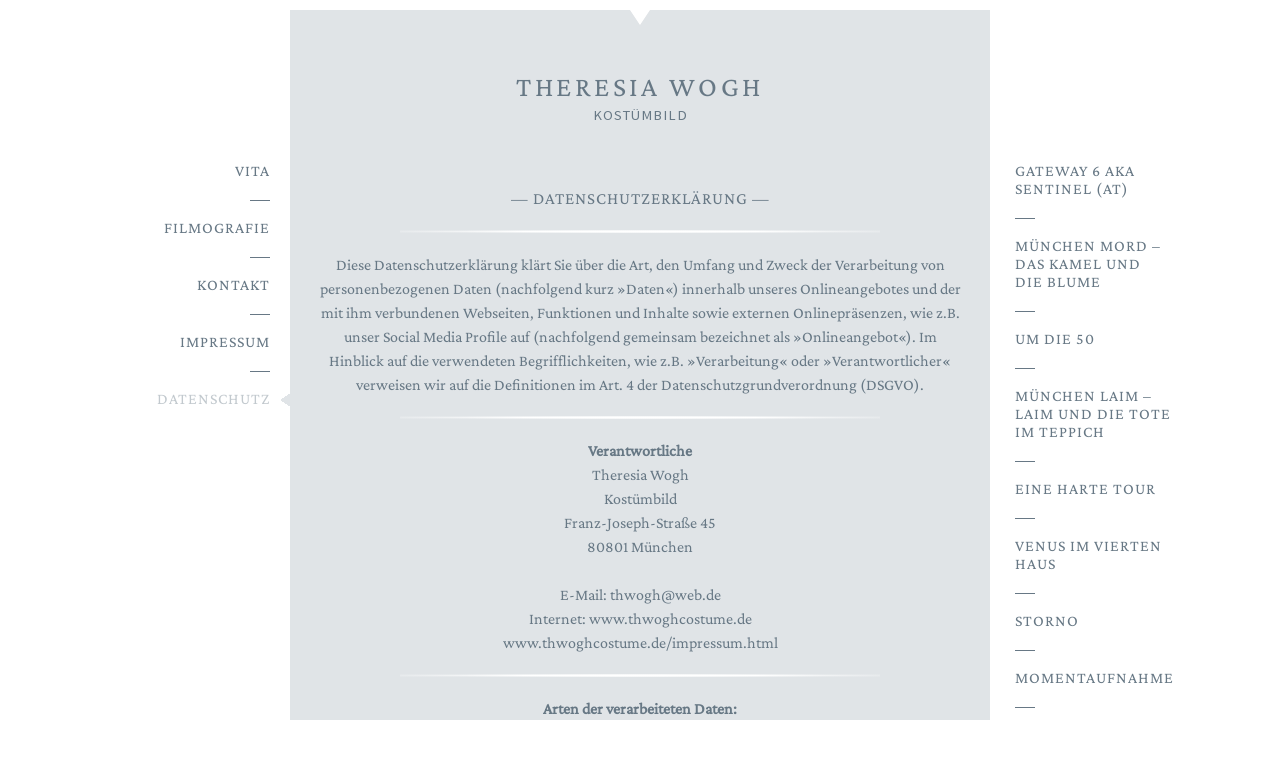

--- FILE ---
content_type: text/html
request_url: https://thwoghcostume.de/datenschutzerklaerung.html
body_size: 25438
content:
<!DOCTYPE html>
<html lang="de">
<head>

<meta charset="UTF-8">
<title>Theresia Wogh - Kostümbild</title>
<link href="style/screen.css" rel="stylesheet" type="text/css" />
<link rel="stylesheet" href="style/print.css" type="text/css" media="print" />
<!--[if lt IE 8]><link rel="stylesheet" href="style/ie.css" type="text/css" media="screen, projection"><![endif]-->
<!--[if (IE 8)|(IE 9)]><link rel="stylesheet" href="style/ie8.css" type="text/css" media="screen, projection"><![endif]-->

<script src="http://ajax.googleapis.com/ajax/libs/jquery/1.10.2/jquery.min.js"></script>
<script src="script/jqueryui-widget.min.js"></script>
<script src="script/simple-gallery.min.js"></script>

</head>

<body>
<div id="container">
<div id="main_menue">
    <ul>
        <li><div class="links_einzeilig"></div><a href="vita.html" target="_self">Vita</a></li>
        
        <li><div class="links_einzeilig"></div><div class="line_left"></div></li>
        
        <li><div class="links_einzeilig"></div><a href="filmografie.html" target="_self">Filmografie</a></li>
        
        <li><div class="links_einzeilig"></div><div class="line_left"></div></li>
        
        <li><div class="links_einzeilig"></div><a href="kontakt.html" target="_self">Kontakt</a></li>
        
        <li><div class="links_einzeilig"></div><div class="line_left"></div></li>
        
        <li><div class="links_einzeilig"></div><a href="impressum.html" target="_self">Impressum</a></li>
		
		<li><div class="links_einzeilig"></div><div class="line_left"></div></li>
		
		<li><div class="links_einzeilig_aktiv"></div><a href="datenschutzerklaerung.html" target="_self" class="active">Datenschutz</a></li>    </ul>
</div>
<div id="content">
    <div id="header">
    	<div class="dreieck"> </div>
        <a href="index.html"><span class="head">THERESIA WOGH</span><br>
        <span class="under_head">KOSTÜMBILD</span></a>
    </div>
    
    
<div id="content_text_text"><span class="content_headline_text">Datenschutzerklärung</span><br><br>

<p class="zwischenlinie"></p>

<p>Diese Datenschutzerklärung klärt Sie über die Art, den Umfang und Zweck der Verarbeitung von personenbezogenen Daten (nachfolgend kurz »Daten«) innerhalb unseres Onlineangebotes und der mit ihm verbundenen Webseiten, Funktionen und Inhalte sowie externen Onlinepräsenzen, wie z.B. unser Social Media Profile auf (nachfolgend gemeinsam bezeichnet als »Onlineangebot«). Im Hinblick auf die verwendeten Begrifflichkeiten, wie z.B. »Verarbeitung« oder »Verantwortlicher« verweisen wir auf die Definitionen im Art. 4 der Datenschutzgrundverordnung (DSGVO).
</p>
	
	<p class="zwischenlinie"></p>

	<strong>Verantwortliche</strong><p><span class="tsmcontroller">Theresia Wogh<br>
Kostümbild<br>
Franz-Joseph-Straße 45<br>
80801 München<br>
<br>
E-Mail: thwogh@web.de<br>
Internet: www.thwoghcostume.de<br>
www.thwoghcostume.de/impressum.html</span></p>
	
	<p class="zwischenlinie"></p>
	
	<strong id="dsg-general-datatype">Arten der verarbeiteten Daten:</strong><p>-	Bestandsdaten (z.B., Namen, Adressen).<br>
-	Kontaktdaten (z.B., E-Mail, Telefonnummern).<br>
-	Inhaltsdaten (z.B., Texteingaben, Fotografien, Videos).<br>
-	Nutzungsdaten (z.B., besuchte Webseiten, Interesse an Inhalten, Zugriffszeiten).<br>
-	Meta-/Kommunikationsdaten (z.B., Geräte-Informationen, IP-Adressen).<br>
</p>
	<p class="zwischenlinie"></p>
	
	<strong id="dsg-general-datasubjects">Kategorien betroffener Personen</strong><p>Besucher und Nutzer des Onlineangebotes (Nachfolgend bezeichnen wir die betroffenen Personen zusammenfassend auch als »Nutzer«).<br>
</p>
	
	<p class="zwischenlinie"></p>
	
	<strong id="dsg-general-purpose">Zweck der Verarbeitung</strong><p>-	Zurverfügungstellung des Onlineangebotes, seiner Funktionen und  Inhalte.<br>
-	Beantwortung von Kontaktanfragen und Kommunikation mit Nutzern.<br>
-	Sicherheitsmaßnahmen.<br>
-	Reichweitenmessung/Marketing<br>
<span class="tsmcom"></span></p>
	
	<p class="zwischenlinie"></p>
	
	<strong>Verwendete Begrifflichkeiten </strong><p>»Personenbezogene Daten« sind alle Informationen, die sich auf eine identifizierte oder identifizierbare natürliche Person (im Folgenden »betroffene Person«) beziehen; als identifizierbar wird eine natürliche Person angesehen, die direkt oder indirekt, insbesondere mittels Zuordnung zu einer Kennung wie einem Namen, zu einer Kennnummer, zu Standortdaten, zu einer Online-Kennung (z.B. Cookie) oder zu einem oder mehreren besonderen Merkmalen identifiziert werden kann, die Ausdruck der physischen, physiologischen, genetischen, psychischen, wirtschaftlichen, kulturellen oder sozialen Identität dieser natürlichen Person sind.<br>
<br>
»Verarbeitung« ist jeder mit oder ohne Hilfe automatisierter Verfahren ausgeführte Vorgang oder jede solche Vorgangsreihe im Zusammenhang mit personenbezogenen Daten. Der Begriff reicht weit und umfasst praktisch jeden Umgang mit Daten.<br>
<br>
»Pseudonymisierung« die Verarbeitung personenbezogener Daten in einer Weise, dass die personenbezogenen Daten ohne Hinzuziehung zusätzlicher Informationen nicht mehr einer spezifischen betroffenen Person zugeordnet werden können, sofern diese zusätzlichen Informationen gesondert aufbewahrt werden und technischen und organisatorischen Maßnahmen unterliegen, die gewährleisten, dass die personenbezogenen Daten nicht einer identifizierten oder identifizierbaren natürlichen Person zugewiesen werden.<br>
<br>
»Profiling« jede Art der automatisierten Verarbeitung personenbezogener Daten, die darin besteht, dass diese personenbezogenen Daten verwendet werden, um bestimmte persönliche Aspekte, die sich auf eine natürliche Person beziehen, zu bewerten, insbesondere um Aspekte bezüglich Arbeitsleistung, wirtschaftliche Lage, Gesundheit, persönliche Vorlieben, Interessen, Zuverlässigkeit, Verhalten, Aufenthaltsort oder Ortswechsel dieser natürlichen Person zu analysieren oder vorherzusagen.<br>
<br>
Als »Verantwortlicher« wird die natürliche oder juristische Person, Behörde, Einrichtung oder andere Stelle, die allein oder gemeinsam mit anderen über die Zwecke und Mittel der Verarbeitung von personenbezogenen Daten entscheidet, bezeichnet.<br>
<br>
»Auftragsverarbeiter« eine natürliche oder juristische Person, Behörde, Einrichtung oder andere Stelle, die personenbezogene Daten im Auftrag des Verantwortlichen verarbeitet.<br>
</p>
	
	<p class="zwischenlinie"></p>
	
	<strong id="dsg-general-legalbasis">Maßgebliche Rechtsgrundlagen</strong><p>Nach Maßgabe des Art. 13 DSGVO teilen wir Ihnen die Rechtsgrundlagen unserer Datenverarbeitungen mit. Sofern die Rechtsgrundlage in der Datenschutzerklärung nicht genannt wird, gilt Folgendes: Die Rechtsgrundlage für die Einholung von Einwilligungen ist Art. 6 Abs. 1 lit. a und Art. 7 DSGVO, die Rechtsgrundlage für die Verarbeitung zur Erfüllung unserer Leistungen und Durchführung vertraglicher Maßnahmen sowie Beantwortung von Anfragen ist Art. 6 Abs. 1 lit. b DSGVO, die Rechtsgrundlage für die Verarbeitung zur Erfüllung unserer rechtlichen Verpflichtungen ist Art. 6 Abs. 1 lit. c DSGVO, und die Rechtsgrundlage für die Verarbeitung zur Wahrung unserer berechtigten Interessen ist Art. 6 Abs. 1 lit. f DSGVO. Für den Fall, dass lebenswichtige Interessen der betroffenen Person oder einer anderen natürlichen Person eine Verarbeitung personenbezogener Daten erforderlich machen, dient Art. 6 Abs. 1 lit. d DSGVO als Rechtsgrundlage.</p>
	
	<p class="zwischenlinie"></p>
	
	<strong id="dsg-general-securitymeasures">Sicherheitsmaßnahmen</strong><p>Wir treffen nach Maßgabe des Art. 32 DSGVO unter Berücksichtigung des Stands der Technik, der Implementierungskosten und der Art, des Umfangs, der Umstände und der Zwecke der Verarbeitung sowie der unterschiedlichen Eintrittswahrscheinlichkeit und Schwere des Risikos für die Rechte und Freiheiten natürlicher Personen, geeignete technische und organisatorische Maßnahmen, um ein dem Risiko angemessenes Schutzniveau zu gewährleisten.<br>
<br>
Zu den Maßnahmen gehören insbesondere die Sicherung der Vertraulichkeit, Integrität und Verfügbarkeit von Daten durch Kontrolle des physischen Zugangs zu den Daten, als auch des sie betreffenden Zugriffs, der Eingabe, Weitergabe, der Sicherung der Verfügbarkeit und ihrer Trennung. Des Weiteren haben wir Verfahren eingerichtet, die eine Wahrnehmung von Betroffenenrechten, Löschung von Daten und Reaktion auf Gefährdung der Daten gewährleisten. Ferner berücksichtigen wir den Schutz personenbezogener Daten bereits bei der Entwicklung, bzw. Auswahl von Hardware, Software sowie Verfahren, entsprechend dem Prinzip des Datenschutzes durch Technikgestaltung und durch datenschutzfreundliche Voreinstellungen (Art. 25 DSGVO).<br>
</p>
	
	<p class="zwischenlinie"></p>
	
	<strong id="dsg-general-coprocessing">Zusammenarbeit mit Auftragsverarbeitern und Dritten</strong><p>Sofern wir im Rahmen unserer Verarbeitung Daten gegenüber anderen Personen und Unternehmen (Auftragsverarbeitern oder Dritten) offenbaren, sie an diese übermitteln oder ihnen sonst Zugriff auf die Daten gewähren, erfolgt dies nur auf Grundlage einer gesetzlichen Erlaubnis (z.B. wenn eine Übermittlung der Daten an Dritte, wie an Zahlungsdienstleister, gem. Art. 6 Abs. 1 lit. b DSGVO zur Vertragserfüllung erforderlich ist), Sie eingewilligt haben, eine rechtliche Verpflichtung dies vorsieht oder auf Grundlage unserer berechtigten Interessen (z.B. beim Einsatz von Beauftragten, Webhostern,&nbsp;etc.). <br>
<br>
Sofern wir Dritte mit der Verarbeitung von Daten auf Grundlage eines sog. »Auftragsverarbeitungsvertrages« beauftragen, geschieht dies auf Grundlage des Art. 28 DSGVO.</p>
	
	<p class="zwischenlinie"></p>
	
	<strong id="dsg-general-thirdparty">Übermittlungen in Drittländer</strong><p>Sofern wir Daten in einem Drittland (d.h. außerhalb der Europäischen Union (EU) oder des Europäischen Wirtschaftsraums (EWR)) verarbeiten oder dies im Rahmen der Inanspruchnahme von Diensten Dritter oder Offenlegung, bzw. Übermittlung von Daten an Dritte geschieht, erfolgt dies nur, wenn es zur Erfüllung unserer (vor)vertraglichen Pflichten, auf Grundlage Ihrer Einwilligung, aufgrund einer rechtlichen Verpflichtung oder auf Grundlage unserer berechtigten Interessen geschieht. Vorbehaltlich gesetzlicher oder vertraglicher Erlaubnisse, verarbeiten oder lassen wir die Daten in einem Drittland nur beim Vorliegen der besonderen Voraussetzungen der Art. 44 ff. DSGVO verarbeiten. D.h. die Verarbeitung erfolgt z.B. auf Grundlage besonderer Garantien, wie der offiziell anerkannten Feststellung eines der EU entsprechenden Datenschutzniveaus (z.B. für die USA durch das »Privacy Shield«) oder Beachtung offiziell anerkannter spezieller vertraglicher Verpflichtungen (so genannte »Standardvertragsklauseln«).</p>
	
	<p class="zwischenlinie"></p>
	
	<strong id="dsg-general-rightssubject">Rechte der betroffenen Personen</strong><p>Sie haben das Recht, eine Bestätigung darüber zu verlangen, ob betreffende Daten verarbeitet werden und auf Auskunft über diese Daten sowie auf weitere Informationen und Kopie der Daten entsprechend Art. 15 DSGVO.<br>
<br>
Sie haben entsprechend. Art. 16 DSGVO das Recht, die Vervollständigung der Sie betreffenden Daten oder die Berichtigung der Sie betreffenden unrichtigen Daten zu verlangen.<br>
<br>
Sie haben nach Maßgabe des Art. 17 DSGVO das Recht zu verlangen, dass betreffende Daten unverzüglich gelöscht werden, bzw. alternativ nach Maßgabe des Art. 18 DSGVO eine Einschränkung der Verarbeitung der Daten zu verlangen.<br>
<br>
Sie haben das Recht zu verlangen, dass die Sie betreffenden Daten, die Sie uns bereitgestellt haben nach Maßgabe des Art. 20 DSGVO zu erhalten und deren Übermittlung an andere Verantwortliche zu fordern. <br>
<br>
Sie haben ferner gem. Art. 77 DSGVO das Recht, eine Beschwerde bei der zuständigen Aufsichtsbehörde einzureichen.</p>
	
	<p class="zwischenlinie"></p>
	
	<strong id="dsg-general-revokeconsent">Widerrufsrecht</strong><p>Sie haben das Recht, erteilte Einwilligungen gem. Art. 7 Abs. 3 DSGVO mit Wirkung für die Zukunft zu widerrufen</p>
	
	<p class="zwischenlinie"></p>
	
	<strong id="dsg-general-object">Widerspruchsrecht</strong><p>Sie können der künftigen Verarbeitung der Sie betreffenden Daten nach Maßgabe des Art. 21 DSGVO jederzeit widersprechen. Der Widerspruch kann insbesondere gegen die Verarbeitung für Zwecke der Direktwerbung erfolgen.</p>
	
	<p class="zwischenlinie"></p>
	
	<strong id="dsg-general-cookies">Cookies und Widerspruchsrecht bei Direktwerbung</strong><p>Als »Cookies« werden kleine Dateien bezeichnet, die auf Rechnern der Nutzer gespeichert werden. Innerhalb der Cookies können unterschiedliche Angaben gespeichert werden. Ein Cookie dient primär dazu, die Angaben zu einem Nutzer (bzw. dem Gerät auf dem das Cookie gespeichert ist) während oder auch nach seinem Besuch innerhalb eines Onlineangebotes zu speichern. Als temporäre Cookies, bzw. »Session-Cookies« oder »transiente Cookies«, werden Cookies bezeichnet, die gelöscht werden, nachdem ein Nutzer ein Onlineangebot verlässt und seinen Browser schließt. In einem solchen Cookie kann z.B. der Inhalt eines Warenkorbs in einem Onlineshop oder ein Login-Status gespeichert werden. Als »permanent« oder »persistent« werden Cookies bezeichnet, die auch nach dem Schließen des Browsers gespeichert bleiben. So kann z.B. der Login-Status gespeichert werden, wenn die Nutzer diese nach mehreren Tagen aufsuchen. Ebenso können in einem solchen Cookie die Interessen der Nutzer gespeichert werden, die für Reichweitenmessung oder Marketingzwecke verwendet werden. Als »Third-Party-Cookie« werden Cookies bezeichnet, die von anderen Anbietern als dem Verantwortlichen, der das Onlineangebot betreibt, angeboten werden (andernfalls, wenn es nur dessen Cookies sind spricht man von »First-Party Cookies«).<br>
<br>
Wir können temporäre und permanente Cookies einsetzen und klären hierüber im Rahmen unserer Datenschutzerklärung auf.<br>
<br>
Falls die Nutzer nicht möchten, dass Cookies auf ihrem Rechner gespeichert werden, werden sie gebeten die entsprechende Option in den Systemeinstellungen ihres Browsers zu deaktivieren. Gespeicherte Cookies können in den Systemeinstellungen des Browsers gelöscht werden. Der Ausschluss von Cookies kann zu Funktionseinschränkungen dieses Onlineangebotes führen.<br>
<br>
Ein genereller Widerspruch gegen den Einsatz der zu Zwecken des Onlinemarketing eingesetzten Cookies kann bei einer Vielzahl der Dienste, vor allem im Fall des Trackings, über die US-amerikanische Seite <a href="http://www.aboutads.info/choices/">http://www.aboutads.info/choices/</a> oder die EU-Seite <a href="http://www.youronlinechoices.com/">http://www.youronlinechoices.com/</a> erklärt werden. Des Weiteren kann die Speicherung von Cookies mittels deren Abschaltung in den Einstellungen des Browsers erreicht werden. Bitte beachten Sie, dass dann gegebenenfalls nicht alle Funktionen dieses Onlineangebotes genutzt werden können.</p>
	
	<p class="zwischenlinie"></p>
	
	<strong id="dsg-general-erasure">Löschung von Daten</strong><p>Die von uns verarbeiteten Daten werden nach Maßgabe der Art. 17 und 18 DSGVO gelöscht oder in ihrer Verarbeitung eingeschränkt. Sofern nicht im Rahmen dieser Datenschutzerklärung ausdrücklich angegeben, werden die bei uns gespeicherten Daten gelöscht, sobald sie für ihre Zweckbestimmung nicht mehr erforderlich sind und der Löschung keine gesetzlichen Aufbewahrungspflichten entgegenstehen. Sofern die Daten nicht gelöscht werden, weil sie für andere und gesetzlich zulässige Zwecke erforderlich sind, wird deren Verarbeitung eingeschränkt. D.h. die Daten werden gesperrt und nicht für andere Zwecke verarbeitet. Das gilt z.B. für Daten, die aus handels- oder steuerrechtlichen Gründen aufbewahrt werden müssen.<br>
<br>
Nach gesetzlichen Vorgaben in Deutschland, erfolgt die Aufbewahrung insbesondere für 10 Jahre gemäß §§ 147 Abs. 1 AO, 257 Abs. 1 Nr. 1 und 4, Abs. 4 HGB (Bücher, Aufzeichnungen, Lageberichte, Buchungsbelege, Handelsbücher, für Besteuerung relevanter Unterlagen, etc.) und 6 Jahre gemäß § 257 Abs. 1 Nr. 2 und 3, Abs. 4 HGB (Handelsbriefe). <br>
<br>
Nach gesetzlichen Vorgaben in Österreich erfolgt die Aufbewahrung insbesondere für 7 J gemäß § 132 Abs. 1 BAO (Buchhaltungsunterlagen, Belege/Rechnungen, Konten, Belege, Geschäftspapiere, Aufstellung der Einnahmen und Ausgaben, etc.), für 22 Jahre im Zusammenhang mit Grundstücken und für 10 Jahre bei Unterlagen im Zusammenhang mit elektronisch erbrachten Leistungen, Telekommunikations-, Rundfunk- und Fernsehleistungen, die an Nichtunternehmer in EU-Mitgliedstaaten erbracht werden und für die der Mini-One-Stop-Shop (MOSS) in Anspruch genommen wird.</p><p></p>
	
	<p class="zwischenlinie"></p>
	
	<strong id="dsg-commercialpurpose">Geschäftsbezogene Verarbeitung</strong><p></p><p><span class="ts-muster-content">Zusätzlich verarbeiten wir<br>
-	Vertragsdaten (z.B., Vertragsgegenstand, Laufzeit, Kundenkategorie).<br>
-	Zahlungsdaten (z.B., Bankverbindung, Zahlungshistorie)<br>
von unseren Kunden, Interessenten und Geschäftspartner zwecks Erbringung vertraglicher Leistungen, Service und Kundenpflege, Marketing, Werbung und Marktforschung.</span></p><p></p>
	
	<p class="zwischenlinie"></p>
	
	<strong id="dsg-services-agency">Agenturdienstleistungen</strong><p></p><p><span class="ts-muster-content">Wir verarbeiten die Daten unserer Kunden im Rahmen unserer vertraglichen Leistungen zu denen konzeptionelle und strategische Beratung, Kampagnenplanung, Software- und Designentwicklung/-beratung oder Pflege, Umsetzung von Kampagnen und Prozessen/ Handling, Serveradministration, Datenanalyse/ Beratungsleistungen und Schulungsleistungen gehören.<br>
<br>
Hierbei verarbeiten wir Bestandsdaten (z.B., Kundenstammdaten, wie Namen oder Adressen), Kontaktdaten (z.B., E-Mail, Telefonnummern), Inhaltsdaten (z.B., Texteingaben, Fotografien, Videos), Vertragsdaten (z.B., Vertragsgegenstand, Laufzeit), Zahlungsdaten (z.B., Bankverbindung, Zahlungshistorie), Nutzungs- und Metadaten (z.B. im Rahmen der Auswertung und Erfolgsmessung von Marketingmaßnahmen). Besondere Kategorien personenbezogener Daten verarbeiten wir grundsätzlich nicht, außer wenn diese Bestandteile einer beauftragten Verarbeitung sind. Zu den Betroffenen gehören unsere Kunden, Interessenten sowie deren Kunden, Nutzer, Websitebesucher oder Mitarbeiter sowie Dritte. Der Zweck der Verarbeitung besteht in der Erbringung von Vertragsleistungen, Abrechnung und unserem Kundenservice. Die Rechtsgrundlagen der Verarbeitung ergeben sich aus Art. 6 Abs. 1 lit. b DSGVO (vertragliche Leistungen), Art. 6 Abs. 1 lit. f DSGVO (Analyse, Statistik, Optimierung, Sicherheitsmaßnahmen). Wir verarbeiten Daten, die zur Begründung und Erfüllung der vertraglichen Leistungen erforderlich sind und weisen auf die Erforderlichkeit ihrer Angabe hin. Eine Offenlegung an Externe erfolgt nur, wenn sie im Rahmen eines Auftrags erforderlich ist. Bei der Verarbeitung der uns im Rahmen eines Auftrags überlassenen Daten handeln wir entsprechend den Weisungen der Auftraggeber sowie der gesetzlichen Vorgaben einer Auftragsverarbeitung gem. Art. 28 DSGVO und verarbeiten die Daten zu keinen anderen, als den auftragsgemäßen Zwecken.<br>
<br>
 Wir löschen die Daten nach Ablauf gesetzlicher Gewährleistungs- und vergleichbarer Pflichten. die Erforderlichkeit der Aufbewahrung der Daten wird alle drei Jahre überprüft; im Fall der gesetzlichen Archivierungspflichten erfolgt die Löschung nach deren Ablauf (6 J, gem. § 257 Abs. 1 HGB, 10 J, gem. § 147 Abs. 1 AO). Im Fall von Daten, die uns gegenüber im Rahmen eines Auftrags durch den Auftraggeber offengelegt wurden, löschen wir die Daten entsprechend den Vorgaben des Auftrags, grundsätzlich nach Ende des Auftrags.</span></p><p></p>
	
<p class="zwischenlinie"></p>	
	
<strong id="dsg-contact">Kontaktaufnahme</strong><p></p><p><span class="ts-muster-content">Bei der Kontaktaufnahme mit uns (z.B. per Kontaktformular, E-Mail, Telefon oder via sozialer Medien) werden die Angaben des Nutzers zur Bearbeitung der Kontaktanfrage und deren Abwicklung gem. Art. 6 Abs. 1 lit. b. (im Rahmen vertraglicher-/vorvertraglicher Beziehungen),  Art. 6 Abs. 1 lit. f. (andere Anfragen) DSGVO verarbeitet.. Die Angaben der Nutzer können in einem Customer-Relationship-Management System ("CRM System") oder vergleichbarer Anfragenorganisation gespeichert werden.<br>
<br>
Wir löschen die Anfragen, sofern diese nicht mehr erforderlich sind. Wir überprüfen die Erforderlichkeit alle zwei Jahre; Ferner gelten die gesetzlichen Archivierungspflichten.</span></p><p></p>
	
	<p class="zwischenlinie"></p>	
	
<strong id="dsg-hostingprovider">Hosting und E-Mail-Versand</strong><p></p><p><span class="ts-muster-content">Die von uns in Anspruch genommenen Hosting-Leistungen dienen der Zurverfügungstellung der folgenden Leistungen: Infrastruktur- und Plattformdienstleistungen, Rechenkapazität, Speicherplatz und Datenbankdienste, E-Mail-Versand, Sicherheitsleistungen sowie technische Wartungsleistungen, die wir zum Zwecke des Betriebs dieses Onlineangebotes einsetzen. <br>
<br>
Hierbei verarbeiten wir, bzw. unser Hostinganbieter Bestandsdaten, Kontaktdaten, Inhaltsdaten, Vertragsdaten, Nutzungsdaten, Meta- und Kommunikationsdaten von Kunden, Interessenten und Besuchern dieses Onlineangebotes auf Grundlage unserer berechtigten Interessen an einer effizienten und sicheren Zurverfügungstellung dieses Onlineangebotes gem. Art. 6 Abs. 1 lit. f DSGVO i.V.m. Art. 28 DSGVO (Abschluss Auftragsverarbeitungsvertrag).</span></p><p></p>
	
	<p class="zwischenlinie"></p>
	
	<strong id="dsg-logfiles">Erhebung von Zugriffsdaten und Logfiles</strong><p></p><p><span class="ts-muster-content">Wir, bzw. unser Hostinganbieter, erhebt auf Grundlage unserer berechtigten Interessen im Sinne des Art. 6 Abs. 1 lit. f. DSGVO Daten über jeden Zugriff auf den Server, auf dem sich dieser Dienst befindet (sogenannte Serverlogfiles). Zu den Zugriffsdaten gehören Name der abgerufenen Webseite, Datei, Datum und Uhrzeit des Abrufs, übertragene Datenmenge, Meldung über erfolgreichen Abruf, Browsertyp nebst Version, das Betriebssystem des Nutzers, Referrer URL (die zuvor besuchte Seite), IP-Adresse und der anfragende Provider.<br>
<br>
Logfile-Informationen werden aus Sicherheitsgründen (z.B. zur Aufklärung von Missbrauchs- oder Betrugshandlungen) für die Dauer von maximal 7 Tagen gespeichert und danach gelöscht. Daten, deren weitere Aufbewahrung zu Beweiszwecken erforderlich ist, sind bis zur endgültigen Klärung des jeweiligen Vorfalls von der Löschung ausgenommen.</span></p><p></p>
	
	<p class="zwischenlinie"></p>
	
	<strong id="dsg-thirdparty-googlefonts">Google Fonts</strong><p></p><p><span class="ts-muster-content">Wir binden die Schriftarten ("Google Fonts") des Anbieters Google LLC, 1600 Amphitheatre Parkway, Mountain View, CA 94043, USA, ein. Datenschutzerklärung: <a target="_blank" href="https://www.google.com/policies/privacy/">https://www.google.com/policies/privacy/</a>, Opt-Out: <a target="_blank" href="https://adssettings.google.com/authenticated">https://adssettings.google.com/authenticated</a>.</span></p><a href="https://datenschutz-generator.de" class="dsg1-5" rel="nofollow" target="_blank">Erstellt mit Datenschutz-Generator.de von RA Dr. Thomas Schwenke</a><br><br>

<p class="zwischenlinie"></p>

  </div>
</div>


<div id="film_menue"> <!-- Anfang Film-Menue -->
    <ul>
		
		<li><div class="rechts_zweizeilig"></div><a href="01.html" target="_self">Gateway 6 aka Sentinel (AT)</a></li>
        
        <li><div class="rechts_einzeilig"></div><div class="line_right"></div></li>		
		
		<li><div class="rechts_dreizeilig"></div><a href="02.html" target="_self">München Mord – <br>Das Kamel und <br>die Blume</a></li>
        		
        <li><div class="rechts_einzeilig"></div><div class="line_right"></div></li>
		
		<li><div class="rechts_einzeilig"></div><a href="03.html" target="_self">Um die 50 </a></li>
		
        <li><div class="rechts_einzeilig"></div><div class="line_right"></div></li>
		
		<li><div class="rechts_dreizeilig"></div><a href="04.html" target="_self">MÜNCHEN LAIM – <br>
LAIM UND DIE TOTE <br>IM TEPPICH 
</a></li>
		
        <li><div class="rechts_einzeilig"></div><div class="line_right"></div></li>

        <li><div class="rechts_einzeilig"></div><a href="05.html" target="_self">Eine harte Tour</a></li>
        
        <li><div class="rechts_einzeilig"></div><div class="line_right"></div></li>
		
        <li><div class="rechts_zweizeilig"></div><a href="06.html" target="_self">Venus im vierten Haus</a></li>
		
        <li><div class="rechts_einzeilig"></div><div class="line_right"></div></li>
                
        <li><div class="rechts_einzeilig"></div><a href="07.html" target="_self">Storno</a></li>
        
        <li><div class="rechts_einzeilig"></div><div class="line_right"></div></li>
        
        <li><div class="rechts_einzeilig"></div><a href="08.html" target="_self">Momentaufnahme</a></li>
            
        <li><div class="rechts_einzeilig"></div><div class="line_right"></div></li>
        
        <li><div class="rechts_zweizeilig"></div><a href="09.html" target="_self">Das grosse Hobeditzn</a></li>
                        
    </ul>
</div> <!-- Ende Film-Menue -->

</div>

</body>
</html>


--- FILE ---
content_type: text/css
request_url: https://thwoghcostume.de/style/screen.css
body_size: 13421
content:
/* -----------------------------------------------------------------------


 Blueprint CSS Framework 1.0.1
 http://blueprintcss.org

   * Copyright (c) 2007-Present. See LICENSE for more info.
   * See README for instructions on how to use Blueprint.
   * For credits and origins, see AUTHORS.
   * This is a compressed file. See the sources in the 'src' directory.

----------------------------------------------------------------------- */

/* reset.css */
html {margin:0;padding:0;border:0;}
body, div, span, object, iframe, h1, h2, h3, h4, h5, h6, p, blockquote, pre, a, abbr, acronym, address, code, del, dfn, em, img, q, dl, dt, dd, ol, ul, li, fieldset, form, label, legend, table, caption, tbody, tfoot, thead, tr, th, td, article, aside, dialog, figure, footer, header, hgroup, nav, section {margin:0;padding:0;border:0;font-size:100%;font:inherit;vertical-align:baseline;}
article, aside, details, figcaption, figure, dialog, footer, header, hgroup, menu, nav, section {display:block;}
body {line-height:1.5;background:white;}
table {border-collapse:separate;border-spacing:0;}
caption, th, td {text-align:left;font-weight:normal;float:none !important;}
table, th, td {vertical-align:middle;}
blockquote:before, blockquote:after, q:before, q:after {content:'';}
blockquote, q {quotes:"" "";}
a img {border:none;}
:focus {outline:0;}

/* typography.css */
html {font-size:100.01%;}
body {font-size:75%;color:#222;background:#fff;font-family:"Helvetica Neue", Arial, Helvetica, sans-serif;}
h1, h2, h3, h4, h5, h6 {font-weight:normal;color:#111;}
h1 {font-size:3em;line-height:1;margin-bottom:0.5em;}
h2 {font-size:2em;margin-bottom:0.75em;}
h3 {font-size:1.5em;line-height:1;margin-bottom:1em;}
h4 {font-size:1.2em;line-height:1.25;margin-bottom:1.25em;}
h5 {font-size:1em;font-weight:bold;margin-bottom:1.5em;}
h6 {font-size:1em;font-weight:bold;}
h1 img, h2 img, h3 img, h4 img, h5 img, h6 img {margin:0;}
p {margin:0 0 1.5em;}
.left {float:left !important;}
p .left {margin:1.5em 1.5em 1.5em 0;padding:0;}
.right {float:right !important;}
p .right {margin:1.5em 0 1.5em 1.5em;padding:0;}
a:focus, a:hover {color:#09f;}
a {color:#06c;text-decoration:underline;}
blockquote {margin:1.5em;color:#666;font-style:italic;}
strong, dfn {font-weight:bold;}
em, dfn {font-style:italic;}
sup, sub {line-height:0;}
abbr, acronym {border-bottom:1px dotted #666;}
address {margin:0 0 1.5em;font-style:italic;}
del {color:#666;}
pre {margin:1.5em 0;white-space:pre;}
pre, code, tt {font:1em 'andale mono', 'lucida console', monospace;line-height:1.5;}
li ul, li ol {margin:0;}
ul, ol {margin:0 1.5em 1.5em 0;padding-left:1.5em;}
ul {list-style-type:disc;}
ol {list-style-type:decimal;}
dl {margin:0 0 1.5em 0;}
dl dt {font-weight:bold;}
dd {margin-left:1.5em;}
table {margin-bottom:1.4em;width:100%;}
th {font-weight:bold;}
thead th {background:#c3d9ff;}
th, td, caption {padding:4px 10px 4px 5px;}
tbody tr:nth-child(even) td, tbody tr.even td {background:#e5ecf9;}
tfoot {font-style:italic;}
caption {background:#eee;}
.small {font-size:.8em;margin-bottom:1.875em;line-height:1.875em;}
.large {font-size:1.2em;line-height:2.5em;margin-bottom:1.25em;}
.hide {display:none;}
.quiet {color:#666;}
.loud {color:#000;}
.highlight {background:#ff0;}
.added {background:#060;color:#fff;}
.removed {background:#900;color:#fff;}
.first {margin-left:0;padding-left:0;}
.last {margin-right:0;padding-right:0;}
.top {margin-top:0;padding-top:0;}
.bottom {margin-bottom:0;padding-bottom:0;}

/* forms.css */
label {font-weight:bold;}
fieldset {padding:0 1.4em 1.4em 1.4em;margin:0 0 1.5em 0;border:1px solid #ccc;}
legend {font-weight:bold;font-size:1.2em;margin-top:-0.2em;margin-bottom:1em;}
fieldset, #IE8#HACK {padding-top:1.4em;}
legend, #IE8#HACK {margin-top:0;margin-bottom:0;}
input[type=text], input[type=password], input[type=url], input[type=email], input.text, input.title, textarea {background-color:#fff;border:1px solid #bbb;color:#000;}
input[type=text]:focus, input[type=password]:focus, input[type=url]:focus, input[type=email]:focus, input.text:focus, input.title:focus, textarea:focus {border-color:#666;}
select {background-color:#fff;border-width:1px;border-style:solid;}
input[type=text], input[type=password], input[type=url], input[type=email], input.text, input.title, textarea, select {margin:0.5em 0;}
input.text, input.title {width:300px;padding:5px;}
input.title {font-size:1.5em;}
textarea {width:390px;height:250px;padding:5px;}
form.inline {line-height:3;}
form.inline p {margin-bottom:0;}
.error, .alert, .notice, .success, .info {padding:0.8em;margin-bottom:1em;border:2px solid #ddd;}
.error, .alert {background:#fbe3e4;color:#8a1f11;border-color:#fbc2c4;}
.notice {background:#fff6bf;color:#514721;border-color:#ffd324;}
.success {background:#e6efc2;color:#264409;border-color:#c6d880;}
.info {background:#d5edf8;color:#205791;border-color:#92cae4;}
.error a, .alert a {color:#8a1f11;}
.notice a {color:#514721;}
.success a {color:#264409;}
.info a {color:#205791;}



/* Alt vor neuer Fonteinbindung

font-family: 'Crimson Pro', serif;
font-family: 'Source Sans Pro', sans-serif;

*/


/* Einbinden der Fonts */

@font-face {
font-family: 'Crimson Pro';
src: url('../fonts/CrimsonPro-Regular.ttf') format('truetype'); 
}

@font-face {
font-family: 'Source Sans Pro';
src:url('../fonts/SourceSansPro-Regular.ttf') format("truetype");
}








/**************/
/*Ab hier GUNs*/
/**************/

body {
	margin: 0 auto;
	font-family: 'Crimson Pro', serif;
	font-size: 100.1%;
	color: #677885;
	padding: 10px 0px 0px 0px;
	}
	
div#container {
	width:1100px;
	margin:0 auto;
	}

div#content {
	width:700px;
	background-color:#e0e4e7;
	float:left;
	text-align:center;
	padding: 0px 0px 100px 0px;
	}
div#header {
	margin:60px 0px 0px 0px;	
	}
.dreieck {
	width: 0;
	height: 0;
	border-left: 10px solid transparent;
	border-right: 10px solid transparent;
	border-top: 15px solid white;
	margin: -60px auto 50px auto;
	}
div#start_container {
	width:700px;
	margin:0 auto;
	background-color:red;
	}

div#start_content {
	width: 700px;
	height: 890px;
	float: left;
	text-align: center;
	padding: 0px 0px 0px 0px;
	background-image: url(../images/startbild.jpg);
	background-repeat: no-repeat;
	}
div#start_header {
	margin:0px 0px 0px 0px;	
	}
.start_dreieck {
	width: 0;
	height: 0;
	border-left: 10px solid transparent;
	border-right: 10px solid transparent;
	border-top: 15px solid white;
	margin: 0px auto 50px auto;
	}


/****************************
** Main-Menue linke Seite **
****************************/

div#main_menue {
	width:200px;
	height:100%;
	float:left;
	text-align:right;
	padding: 150px 0px 0px 0px;
	}	
div#container div#main_menue ul li div.links_dreizeilig,
div#container div#main_menue ul li div.links_zweizeilig,
div#container div#main_menue ul li div.links_einzeilig {
	float: right;
	width: 14px;
	margin: 0px 11px 0px 0px;
	}
div#container div#main_menue ul li div.links_dreizeilig_aktiv,
div#container div#main_menue ul li div.links_zweizeilig_aktiv,
div#container div#main_menue ul li div.links_einzeilig_aktiv {
	float: right;
	width: 14px;
	margin: 0px 0px 0px 11px;
	background-image: url(../images/pfeil_links.gif);
	background-repeat: no-repeat;
}
div#container div#main_menue ul li div.links_dreizeilig_aktiv,
div#container div#main_menue ul li div.links_dreizeilig {
	background-position: 0px 17px;
	height: 50px;
	}
div#container div#main_menue ul li div.links_zweizeilig_aktiv,
div#container div#main_menue ul li div.links_zweizeilig {
	background-position: 0px 7px;
	height: 30px;
	}
div#container div#main_menue ul li div.links_einzeilig_aktiv,
div#container div#main_menue ul li div.links_einzeilig {
	background-position: 0px 0px;
	height: 20px;
	}




/****************************
** Film-Menue rechte Seite **
****************************/

div#container div#film_menue ul li div.rechts_dreizeilig,
div#container div#film_menue ul li div.rechts_zweizeilig,
div#container div#film_menue ul li div.rechts_einzeilig {
	float: left;
	width: 14px;
	margin: 0px 11px 0px 0px;
}
div#container div#film_menue ul li div.rechts_dreizeilig_aktiv,
div#container div#film_menue ul li div.rechts_zweizeilig_aktiv,
div#container div#film_menue ul li div.rechts_einzeilig_aktiv {
	float: left;
	width: 14px;
	margin: 0px 11px 0px 0px;
	background-image: url(../images/pfeil_rechts.gif);
	background-repeat: no-repeat;
}
div#container div#film_menue ul li div.rechts_dreizeilig_aktiv,
div#container div#film_menue ul li div.rechts_dreizeilig {
	background-position: 0px 17px;
	height: 50px;
	}
div#container div#film_menue ul li div.rechts_zweizeilig_aktiv,
div#container div#film_menue ul li div.rechts_zweizeilig {
	background-position: 0px 7px;
	height: 30px;
	}
div#container div#film_menue ul li div.rechts_einzeilig_aktiv,
div#container div#film_menue ul li div.rechts_einzeilig {
	background-position: 0px 0px;
	height: 20px;
	}
div#film_menue {
	width:200px;
	height:100%;
	float:left;
	text-align:left;
	padding: 150px 0px 0px 0px;
	}

ul {
	list-style-type: none;
	text-transform: uppercase;
	font-size: 16px;
	line-height: 18px;
	letter-spacing: 1px;
	padding: 0px 0px 0px 0px;
	margin: 0px 0px 0px 0px;
	list-style-position: outside;
	}
	div#main_menue li,
	div#film_menue li {
		clear:both;
		margin: 2px 0px 0px 0px;
		width:205px;
		}

.active_right:before {
	color: #e0e4e7;
	font-size: 25px;
	margin-left: -30px;
	display: inline;
	width:30px;
}

.active_left:after {
	color: #e0e4e7;
	font-size: 25px;
	margin: 15px -30px 0px 0px;
	display: inline;
	width:30px;
	}

	.line_left  {
		height: 1px;
		width: 20px;
		border-top:1px solid #677885;
		float:right;
		margin: 18px 0px 17px 0px;
		}

	.line_right  {
		height: 1px;
		width: 20px;
		border-top:1px solid #677885;
		margin: 18px 0px 17px 0px;
		float:left;
		}

/* GUNs Content */
div#content_text {
	width:650px;
	margin:0 auto 0 auto;
	padding: 0px 25px 0px 25px;
	float:left;
	}
div#content_text_text {
	width:650px;
	margin:60px auto 0 auto;
	padding: 0px 25px 0px 25px;
	float:left;
	}
.content_headline {
	text-transform: uppercase;
	letter-spacing:1px;
	font-size:17px;
	line-height:20px;
	}
.content_headline_text {
	text-transform: uppercase;
	letter-spacing:1px;
	font-size:17px;
	line-height:20px;
	}

.content_headline:before,
.content_headline:after,
.content_headline_text:before,
.content_headline_text:after,
.titel:before,
.titel:after {
	content:" " "\2014" " ";
	}

div#container div#content div#content_text p span.content_fliesstext {
	margin:20px 0px 0px 0px;
	font-size:15px;
	letter-spacing:0.5px;
	display:block;
	}
	
.titel {
	text-transform: uppercase;
	}
.zwischenlinie {
	margin: -5px auto 20px auto;
	height:3px;
	width:480px;
	background: -moz-radial-gradient(center, ellipse cover,  rgba(255,255,255,1) 34%, rgba(255,255,255,0.20) 72%, rgba(255,255,255,0) 100%); /* FF3.6+ */
background: -webkit-gradient(radial, center center, 0px, center center, 100%, color-stop(34%,rgba(256,256,256,1)), color-stop(72%,rgba(255,255,255,0.20)), color-stop(100%,rgba(255,255,255,0))); /* Chrome,Safari4+ */
background: -webkit-radial-gradient(center, ellipse cover,  rgba(255,255,255,1) 34%,rgba(255,255,255,0.20) 72%,rgba(255,255,255,0) 100%); /* Chrome10+,Safari5.1+ */
background: -o-radial-gradient(center, ellipse cover,  rgba(255,255,255,1) 34%,rgba(255,255,255,0.20) 72%,rgba(255,255,255,0) 100%); /* Opera 12+ */
background: -ms-radial-gradient(center, ellipse cover,  rgba(255,255,255,1) 34%,rgba(255,255,255,0.20) 72%,rgba(255,255,255,0) 100%); /* IE10+ */
background: radial-gradient(center, ellipse cover,  rgba(255,255,255,1) 34%,rgba(255,255,255,0.20) 72%,rgba(255,255,255,0) 100%); /* W3C */
/*filter: progid:DXImageTransform.Microsoft.gradient( startColorstr='#2b2b2b', endColorstr='#00ffffff',GradientType=1 );*/ /* IE6-9 fallback on horizontal gradient */
	}
	
div#container div#content div#content_text_text img { /* Portrait-Bild */
	margin: 5px 0px 25px 0px;
	border:3px white solid;
	}

/************/
/*Klassen*/
/************/

.start_head {
	font-size:28px;
	line-height:24px;
	font-weight:400;
	text-transform: uppercase;
	letter-spacing:3.5px;
	color:#FFFDE0;
    font-family: 'Crimson Pro', sans-serif;
	}
.start_under_head {
	font-size: 14.5px;
	font-family: 'Source Sans Pro', sans-serif;
	font-weight:400;
	text-transform: uppercase;
	letter-spacing: 1px;
	color:#FFFDE0;
	}
.head {
	font-size:28px;
	line-height:24px;
	font-weight:400;
	text-transform: uppercase;
	letter-spacing:3.5px;
    font-family: 'Crimson Pro', sans-serif;
	}
.under_head {
	font-size: 14.5px;
	font-family: 'Source Sans Pro', sans-serif;
	font-weight:400;
	text-transform: uppercase;
	letter-spacing: 1px;	
	}
a {
	color: #677885;
	text-decoration: none;
	}
a:hover, a:focus, a:active, a.active {
	color: #C2C9CE;
	}
div#header a:hover {
	color:white;
	}

/************/
/* Gallerie */
/************/

div#bildergalerie {
	margin: 0 auto;
	height:auto;
	}
	
div#container div#content div#bildergalerie div#images {
			margin: 0 auto 45px auto;
            text-align:center;
			width:580px;
			padding: 0px 0px 0px 0px;
        }
        
        #images img {
            width:82px;
            margin:3px 3px 7px 3px;
			outline:2px solid white;
            transition:width 0.2s;
            -webkit-transition:width 0.2s;
            -moz-transition:width 0.2s;
            -ms-transition:width 0.2s;
            -o-transition:width 0.2s;
			cursor:pointer;
			cursor:hand;
        }
        #full {
            margin:35px auto 10px auto;
            width:650px;
            height:435px;
			outline:5px solid white;
        }

--- FILE ---
content_type: text/javascript
request_url: https://thwoghcostume.de/script/jqueryui-widget.min.js
body_size: 6389
content:
/*! jQuery UI - v1.10.3 - 2013-07-14
* http://jqueryui.com
* Includes: jquery.ui.widget.js
* Copyright 2013 jQuery Foundation and other contributors Licensed MIT */
(function(c,l){var p=0,n=Array.prototype.slice,q=c.cleanData;c.cleanData=function(b){for(var a=0,f;null!=(f=b[a]);a++)try{c(f).triggerHandler("remove")}catch(d){}q(b)};c.widget=function(b,a,f){var d,e,g,h,m={},k=b.split(".")[0];b=b.split(".")[1];d=k+"-"+b;f||(f=a,a=c.Widget);c.expr[":"][d.toLowerCase()]=function(a){return!!c.data(a,d)};c[k]=c[k]||{};e=c[k][b];g=c[k][b]=function(a,b){if(!this._createWidget)return new g(a,b);arguments.length&&this._createWidget(a,b)};c.extend(g,e,{version:f.version,
_proto:c.extend({},f),_childConstructors:[]});h=new a;h.options=c.widget.extend({},h.options);c.each(f,function(b,d){c.isFunction(d)?m[b]=function(){var c=function(){return a.prototype[b].apply(this,arguments)},f=function(c){return a.prototype[b].apply(this,c)};return function(){var b=this._super,a=this._superApply,e;this._super=c;this._superApply=f;e=d.apply(this,arguments);this._super=b;this._superApply=a;return e}}():m[b]=d});g.prototype=c.widget.extend(h,{widgetEventPrefix:e?h.widgetEventPrefix:
b},m,{constructor:g,namespace:k,widgetName:b,widgetFullName:d});e?(c.each(e._childConstructors,function(b,a){var d=a.prototype;c.widget(d.namespace+"."+d.widgetName,g,a._proto)}),delete e._childConstructors):a._childConstructors.push(g);c.widget.bridge(b,g)};c.widget.extend=function(b){for(var a=n.call(arguments,1),f=0,d=a.length,e,g;f<d;f++)for(e in a[f])g=a[f][e],a[f].hasOwnProperty(e)&&g!==l&&(c.isPlainObject(g)?b[e]=c.isPlainObject(b[e])?c.widget.extend({},b[e],g):c.widget.extend({},g):b[e]=g);
return b};c.widget.bridge=function(b,a){var f=a.prototype.widgetFullName||b;c.fn[b]=function(d){var e="string"===typeof d,g=n.call(arguments,1),h=this;d=!e&&g.length?c.widget.extend.apply(null,[d].concat(g)):d;e?this.each(function(){var a,e=c.data(this,f);if(!e)return c.error("cannot call methods on "+b+" prior to initialization; attempted to call method '"+d+"'");if(!c.isFunction(e[d])||"_"===d.charAt(0))return c.error("no such method '"+d+"' for "+b+" widget instance");a=e[d].apply(e,g);if(a!==
e&&a!==l)return h=a&&a.jquery?h.pushStack(a.get()):a,!1}):this.each(function(){var b=c.data(this,f);b?b.option(d||{})._init():c.data(this,f,new a(d,this))});return h}};c.Widget=function(){};c.Widget._childConstructors=[];c.Widget.prototype={widgetName:"widget",widgetEventPrefix:"",defaultElement:"<div>",options:{disabled:!1,create:null},_createWidget:function(b,a){a=c(a||this.defaultElement||this)[0];this.element=c(a);this.uuid=p++;this.eventNamespace="."+this.widgetName+this.uuid;this.options=c.widget.extend({},
this.options,this._getCreateOptions(),b);this.bindings=c();this.hoverable=c();this.focusable=c();a!==this&&(c.data(a,this.widgetFullName,this),this._on(!0,this.element,{remove:function(b){b.target===a&&this.destroy()}}),this.document=c(a.style?a.ownerDocument:a.document||a),this.window=c(this.document[0].defaultView||this.document[0].parentWindow));this._create();this._trigger("create",null,this._getCreateEventData());this._init()},_getCreateOptions:c.noop,_getCreateEventData:c.noop,_create:c.noop,
_init:c.noop,destroy:function(){this._destroy();this.element.unbind(this.eventNamespace).removeData(this.widgetName).removeData(this.widgetFullName).removeData(c.camelCase(this.widgetFullName));this.widget().unbind(this.eventNamespace).removeAttr("aria-disabled").removeClass(this.widgetFullName+"-disabled ui-state-disabled");this.bindings.unbind(this.eventNamespace);this.hoverable.removeClass("ui-state-hover");this.focusable.removeClass("ui-state-focus")},_destroy:c.noop,widget:function(){return this.element},
option:function(b,a){var f=b,d,e,g;if(0===arguments.length)return c.widget.extend({},this.options);if("string"===typeof b)if(f={},d=b.split("."),b=d.shift(),d.length){e=f[b]=c.widget.extend({},this.options[b]);for(g=0;g<d.length-1;g++)e[d[g]]=e[d[g]]||{},e=e[d[g]];b=d.pop();if(a===l)return e[b]===l?null:e[b];e[b]=a}else{if(a===l)return this.options[b]===l?null:this.options[b];f[b]=a}this._setOptions(f);return this},_setOptions:function(b){for(var a in b)this._setOption(a,b[a]);return this},_setOption:function(b,
a){this.options[b]=a;"disabled"===b&&(this.widget().toggleClass(this.widgetFullName+"-disabled ui-state-disabled",!!a).attr("aria-disabled",a),this.hoverable.removeClass("ui-state-hover"),this.focusable.removeClass("ui-state-focus"));return this},enable:function(){return this._setOption("disabled",!1)},disable:function(){return this._setOption("disabled",!0)},_on:function(b,a,f){var d,e=this;"boolean"!==typeof b&&(f=a,a=b,b=!1);f?(a=d=c(a),this.bindings=this.bindings.add(a)):(f=a,a=this.element,d=
this.widget());c.each(f,function(f,h){function m(){if(b||!0!==e.options.disabled&&!c(this).hasClass("ui-state-disabled"))return("string"===typeof h?e[h]:h).apply(e,arguments)}"string"!==typeof h&&(m.guid=h.guid=h.guid||m.guid||c.guid++);var k=f.match(/^(\w+)\s*(.*)$/),l=k[1]+e.eventNamespace;(k=k[2])?d.delegate(k,l,m):a.bind(l,m)})},_off:function(b,a){a=(a||"").split(" ").join(this.eventNamespace+" ")+this.eventNamespace;b.unbind(a).undelegate(a)},_delay:function(b,a){var c=this;return setTimeout(function(){return("string"===
typeof b?c[b]:b).apply(c,arguments)},a||0)},_hoverable:function(b){this.hoverable=this.hoverable.add(b);this._on(b,{mouseenter:function(a){c(a.currentTarget).addClass("ui-state-hover")},mouseleave:function(a){c(a.currentTarget).removeClass("ui-state-hover")}})},_focusable:function(b){this.focusable=this.focusable.add(b);this._on(b,{focusin:function(a){c(a.currentTarget).addClass("ui-state-focus")},focusout:function(a){c(a.currentTarget).removeClass("ui-state-focus")}})},_trigger:function(b,a,f){var d,
e=this.options[b];f=f||{};a=c.Event(a);a.type=(b===this.widgetEventPrefix?b:this.widgetEventPrefix+b).toLowerCase();a.target=this.element[0];if(b=a.originalEvent)for(d in b)d in a||(a[d]=b[d]);this.element.trigger(a,f);return!(c.isFunction(e)&&!1===e.apply(this.element[0],[a].concat(f))||a.isDefaultPrevented())}};c.each({show:"fadeIn",hide:"fadeOut"},function(b,a){c.Widget.prototype["_"+b]=function(f,d,e){"string"===typeof d&&(d={effect:d});var g,h=d?!0===d||"number"===typeof d?a:d.effect||a:b;d=
d||{};"number"===typeof d&&(d={duration:d});g=!c.isEmptyObject(d);d.complete=e;d.delay&&f.delay(d.delay);if(g&&c.effects&&c.effects.effect[h])f[b](d);else if(h!==b&&f[h])f[h](d.duration,d.easing,e);else f.queue(function(a){c(this)[b]();e&&e.call(f[0]);a()})}})})(jQuery);